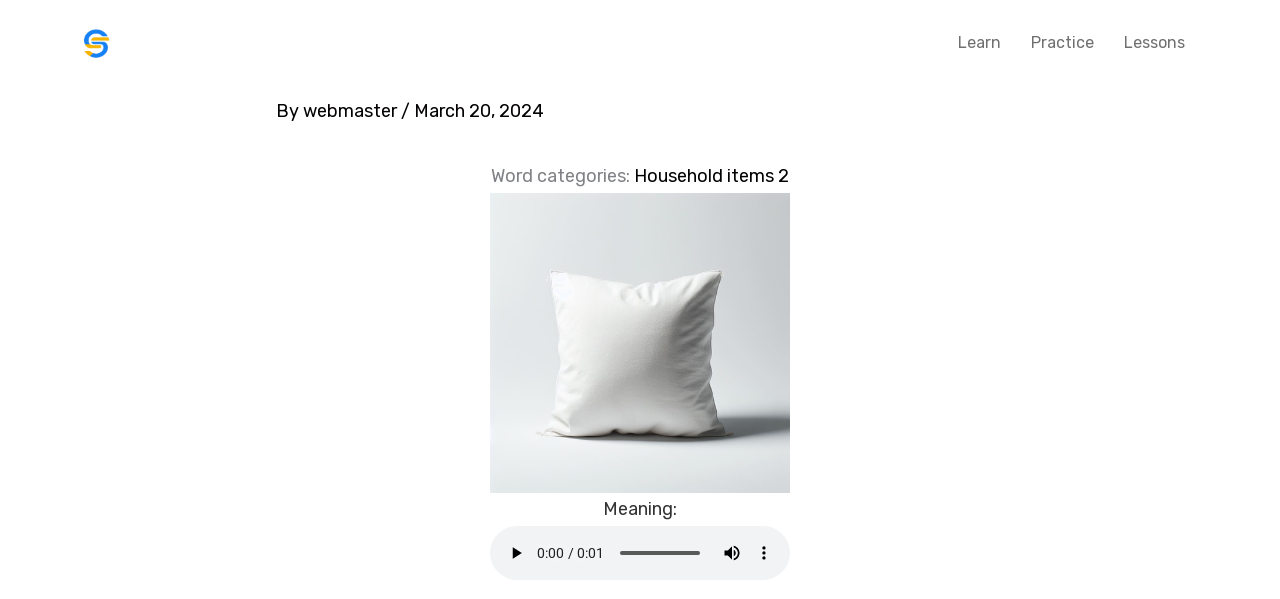

--- FILE ---
content_type: text/css
request_url: https://starterenglish.com/wp-content/plugins/language-learner-tools-main/css/ipa-fonts.css?ver=1768461367
body_size: -115
content:
/* Doulos SIL - bundled for IPA support */
@font-face {
    font-family: "LL-IPA";
    font-style: normal;
    font-weight: 400;
    font-display: block;
    src: url("../fonts/ll-ipa/ll-ipa.woff2") format("woff2");
}


--- FILE ---
content_type: text/css
request_url: https://starterenglish.com/wp-content/plugins/language-learner-tools-main/css/language-learner-tools.css?ver=1768461367
body_size: 3659
content:
/* language-learner-tools.css */

/* Audio Playback Styles */
.ll-word-audio {
    display: inline;
}

p:has(.ll-word-audio) {
    margin: 0;
    display: inline;
}

/* Word Post Styles */
.vocab-item h2 {
    color: #333;
}

.vocab-featured-image {
    width: 300px; /* Set the width of the image */
    height: auto; /* Maintain aspect ratio */
}

/* Word Grid Styles */

/* Styling for the word-grid shortcode (the entire grid) */
.word-grid {
    display: grid;
    grid-template-columns: repeat(auto-fill, minmax(300px, 1fr));
    margin-bottom: 20px;
    gap: 0px !important;
}

/* Styling for an individual item in the words-grid */
.word-item {
    border: 0px solid #ddd;
    padding: 10px;
    text-align: center;
}

/* Title of a word in the word-grid */
.word-grid.ll-word-grid .ll-word-actions-row {
    display: flex !important;
    align-items: center !important;
    justify-content: center !important;
    gap: 8px !important;
    flex-wrap: nowrap !important;
    margin-top: -25px !important;
    width: fit-content !important;
    margin-left: auto !important;
    margin-right: auto !important;
    max-width: 100%;
    text-align: center !important;
}

.word-grid.ll-word-grid .ll-word-title-row {
    display: flex !important;
    align-items: center !important;
    justify-content: center !important;
    gap: 8px !important;
    flex-wrap: nowrap !important;
    margin-top: -25px !important;
    width: 100% !important;
    max-width: 100%;
    text-align: center !important;
}

.word-grid.ll-word-grid .ll-word-actions-row + .ll-word-title-row {
    margin-top: 6px !important;
}

.word-grid.ll-word-grid .word-title {
    font-size: 18px !important;
    margin: 0 !important;
    padding: 0 !important;
    line-height: 1.2 !important;
    min-width: 0;
    display: inline-flex !important;
    flex-wrap: wrap;
    justify-content: center;
    gap: 6px;
    width: var(--ll-word-title-width, auto) !important;
    max-width: 100%;
    align-self: center !important;
}

.word-grid.ll-word-grid .ll-word-text {
    display: inline;
    color: #000000 !important;
}

.word-grid.ll-word-grid .ll-word-translation {
    display: inline-block;
    color: #666666 !important;
    font-weight: 400 !important;
    white-space: nowrap;
}

.word-grid.ll-word-grid .ll-word-translation:empty {
    display: none;
}

.word-grid.ll-word-grid .ll-word-translation::before {
    content: "(";
}

.word-grid.ll-word-grid .ll-word-translation::after {
    content: ")";
}

.word-grid.ll-word-grid .ll-word-meta-row {
    display: flex;
    flex-wrap: wrap;
    align-items: center;
    justify-content: center;
    gap: 6px;
    margin-top: 6px;
}

.word-grid.ll-word-grid .ll-word-meta-row--empty {
    display: none;
}

.word-grid.ll-word-grid .ll-word-meta-tag {
    display: inline-flex;
    align-items: center;
    gap: 4px;
    padding: 2px 8px;
    border-radius: 999px;
    border: 1px solid #e2e8f0;
    background: #f8fafc;
    color: #475569;
    font-size: 11px;
    font-weight: 600;
    letter-spacing: 0.04em;
    text-transform: uppercase;
}

.word-grid.ll-word-grid .ll-word-meta-tag:empty {
    display: none;
}

.word-grid.ll-word-grid .ll-word-meta-tag--gender {
    border-color: #fed7aa;
    background: #fff7ed;
    color: #9a3412;
    font-family: "Noto Sans Symbols 2", "Noto Sans Symbols", "Segoe UI Symbol", "Apple Symbols", "Symbola", "DejaVu Sans", "Noto Sans", sans-serif !important;
    font-variant-emoji: text;
    line-height: 1;
    letter-spacing: 0;
    text-transform: none;
}

.word-grid.ll-word-grid .ll-word-meta-tag--plurality {
    border-color: #bae6fd;
    background: #e0f2fe;
    color: #0369a1;
    letter-spacing: 0;
    text-transform: none;
}

.word-grid.ll-word-grid .word-item.ll-word-title--stack .word-title {
    justify-content: center;
}

.word-grid.ll-word-grid .word-item.ll-word-title--stack .ll-word-translation {
    display: block;
    white-space: normal;
    width: 100%;
}

.word-grid.ll-word-grid .word-item.ll-word-title--stack .ll-word-title-row {
    align-items: flex-start !important;
}

.word-grid.ll-word-grid .word-item.ll-word-title--stack .word-title,
.word-grid.ll-word-grid .word-item.ll-word-title--stack .ll-word-star,
.word-grid.ll-word-grid .word-item.ll-word-title--stack .ll-word-edit-toggle {
    align-self: flex-start !important;
}

.word-grid.ll-word-grid .ll-word-edit-toggle {
    width: 32px !important;
    height: 32px !important;
    min-width: 32px !important;
    min-height: 32px !important;
    border-radius: 8px !important;
    border: 1px solid #e2e8f0 !important;
    background: #ffffff !important;
    color: #0f172a !important;
    display: inline-flex !important;
    align-items: center !important;
    justify-content: center !important;
    padding: 0 !important;
    cursor: pointer !important;
    transition: all 0.15s ease !important;
    box-shadow: none !important;
    text-shadow: none !important;
    -webkit-appearance: none !important;
    appearance: none !important;
}

.word-grid.ll-word-grid .ll-word-edit-toggle:hover {
    border-color: #94a3b8 !important;
    background: #f1f5f9 !important;
}

.word-grid.ll-word-grid .ll-word-edit-toggle:focus-visible {
    outline: 3px solid #38bdf8 !important;
    outline-offset: 2px;
}

.word-grid.ll-word-grid .ll-word-edit-toggle svg {
    width: 16px;
    height: 16px;
    display: block;
}

.word-grid.ll-word-grid .ll-word-edit-panel {
    width: 100%;
    margin: 10px auto 0;
    padding: 12px;
    border-radius: 12px;
    border: 1px solid #e2e8f0;
    background: #f8fafc;
    text-align: left;
    box-sizing: border-box;
}

.word-grid.ll-word-grid .ll-word-edit-panel[aria-hidden="true"] {
    display: none;
}

.word-grid.ll-word-grid .ll-word-edit-fields,
.word-grid.ll-word-grid .ll-word-edit-recording-fields {
    display: grid;
    gap: 8px;
}

.word-grid.ll-word-grid .ll-word-edit-fields--meta {
    margin-top: 10px;
    grid-template-columns: repeat(auto-fit, minmax(160px, 1fr));
}

.word-grid.ll-word-grid .ll-word-edit-field {
    display: grid;
    gap: 6px;
}

.word-grid.ll-word-grid .ll-word-edit-label {
    font-size: 11px;
    font-weight: 700;
    color: #334155;
    letter-spacing: 0.04em;
    text-transform: uppercase;
}

.word-grid.ll-word-grid .ll-word-edit-input {
    width: 100%;
    padding: 8px 10px;
    border-radius: 8px;
    border: 1px solid #cbd5e1;
    background: #ffffff;
    color: #0f172a;
    font-size: 14px;
    line-height: 1.3;
    box-sizing: border-box;
    appearance: none;
}

.word-grid.ll-word-grid select.ll-word-edit-input {
    appearance: auto;
    -webkit-appearance: menulist;
    background-image: none;
    padding-right: 12px;
}

.word-grid.ll-word-grid .ll-word-edit-gender--hidden {
    display: none;
}
.word-grid.ll-word-grid .ll-word-edit-plurality--hidden {
    display: none;
}

.word-grid.ll-word-grid .ll-word-edit-input:focus {
    outline: 3px solid rgba(56, 189, 248, 0.5);
    border-color: #38bdf8;
}

.word-grid.ll-word-grid .ll-word-edit-input-wrap {
    display: flex;
    align-items: center;
    gap: 6px;
    width: 100%;
}

.word-grid.ll-word-grid .ll-word-edit-input-wrap--ipa::before,
.word-grid.ll-word-grid .ll-word-edit-input-wrap--ipa::after {
    color: #94a3b8;
    font-size: 14px;
    line-height: 1;
}

.word-grid.ll-word-grid .ll-word-edit-input-wrap--ipa::before {
    content: "[";
}

.word-grid.ll-word-grid .ll-word-edit-input-wrap--ipa::after {
    content: "]";
}

.ll-ipa,
.word-grid.ll-word-grid .ll-word-edit-input--ipa,
.word-grid.ll-word-grid .ll-word-ipa-key {
    font-family: "LL-IPA", "Charis SIL", "Doulos SIL", "Gentium Plus", "Noto Sans", "Noto Serif", system-ui, sans-serif !important;
    font-feature-settings: "kern" 1, "mark" 1, "mkmk" 1 !important;
    font-variant-ligatures: none !important;
}

.word-grid.ll-word-grid .ll-word-edit-input--ipa {
    flex: 1 1 auto;
}

.word-grid.ll-word-grid .ll-word-edit-ipa-audio {
    display: grid;
    gap: 6px;
    margin: 6px 0 4px;
    padding: 6px 8px;
    border: 1px solid #cbd5e1;
    border-radius: 8px;
    background: #f8fafc;
}

.word-grid.ll-word-grid .ll-word-edit-ipa-audio[aria-hidden="true"] {
    display: none;
}

.word-grid.ll-word-grid .ll-word-edit-ipa-audio-player {
    width: 100%;
    display: block;
    border-radius: 6px;
    accent-color: #6366f1;
}

.word-grid.ll-word-grid .ll-word-edit-ipa-waveform {
    position: relative;
    background: #1a1a1a;
    border-radius: 6px;
    height: 120px;
    overflow: hidden;
    border: 1px solid #0f172a;
    box-sizing: border-box;
}

.word-grid.ll-word-grid .ll-word-edit-ipa-waveform[aria-hidden="true"] {
    display: none;
}

.word-grid.ll-word-grid .ll-word-edit-ipa-waveform-canvas {
    width: 100%;
    height: 100%;
    display: block;
}

@media (max-width: 782px) {
    .word-grid.ll-word-grid .ll-word-edit-ipa-waveform {
        height: 90px;
    }
}

.word-grid.ll-word-grid .ll-word-edit-ipa-target {
    display: flex;
    align-items: center;
    gap: 8px;
    margin: 6px 0 4px;
    padding: 6px 8px;
    border: 1px solid #cbd5e1;
    border-radius: 8px;
    background: #ffffff;
}

.word-grid.ll-word-grid .ll-word-edit-ipa-target[aria-hidden="true"] {
    display: none;
}

.word-grid.ll-word-grid .ll-word-edit-ipa-target-text {
    flex: 1 1 auto;
    text-align: center;
    font-size: 14px;
    line-height: 1.3;
    color: #0f172a;
    word-break: break-word;
}

.word-grid.ll-word-grid .ll-word-edit-ipa-target-letter {
    font-weight: 700;
    background: #fde68a;
    color: #92400e;
    border-radius: 4px;
    padding: 0 2px;
}

.word-grid.ll-word-grid .ll-word-edit-ipa-shift {
    width: 28px !important;
    min-width: 28px !important;
    height: 28px !important;
    border-radius: 8px !important;
    border: 1px solid #cbd5e1 !important;
    background: #ffffff !important;
    background-image: none !important;
    color: #0f172a !important;
    display: inline-flex !important;
    align-items: center !important;
    justify-content: center !important;
    padding: 0 !important;
    font-size: 14px !important;
    font-weight: 700 !important;
    line-height: 1 !important;
    cursor: pointer !important;
    box-shadow: none !important;
    text-shadow: none !important;
    -webkit-appearance: none !important;
    appearance: none !important;
    text-transform: none !important;
}

.word-grid.ll-word-grid .ll-word-edit-ipa-shift:hover {
    border-color: #94a3b8 !important;
    background: #f8fafc !important;
}

.word-grid.ll-word-grid .ll-word-edit-ipa-shift:focus-visible {
    outline: 3px solid rgba(56, 189, 248, 0.5) !important;
    outline-offset: 2px;
}

.word-grid.ll-word-grid .ll-word-edit-ipa-shift:disabled {
    opacity: 0.4;
    cursor: not-allowed !important;
}

.word-grid.ll-word-grid .ll-word-edit-ipa-superscript {
    align-self: flex-start;
    justify-self: flex-start;
    width: 28px !important;
    min-width: 28px !important;
    height: 28px !important;
    margin-top: 6px !important;
    border-radius: 8px !important;
    border: 1px solid #cbd5e1 !important;
    background: #ffffff !important;
    background-image: none !important;
    color: #0f172a !important;
    display: inline-flex !important;
    align-items: center !important;
    justify-content: center !important;
    padding: 0 !important;
    font-size: 12px !important;
    font-weight: 700 !important;
    line-height: 1 !important;
    cursor: pointer !important;
    box-shadow: none !important;
    text-shadow: none !important;
    -webkit-appearance: none !important;
    appearance: none !important;
    text-transform: none !important;
}

.word-grid.ll-word-grid .ll-word-edit-ipa-superscript[aria-hidden="true"] {
    display: none !important;
}

.word-grid.ll-word-grid .ll-word-edit-ipa-superscript:hover {
    border-color: #94a3b8 !important;
    background: #f8fafc !important;
}

.word-grid.ll-word-grid .ll-word-edit-ipa-superscript:focus-visible {
    outline: 3px solid rgba(56, 189, 248, 0.5) !important;
    outline-offset: 2px;
}

.word-grid.ll-word-grid .ll-word-edit-ipa-suggestions {
    display: flex;
    flex-wrap: wrap;
    gap: 6px;
    margin-top: 6px;
}

.word-grid.ll-word-grid .ll-word-edit-ipa-suggestions[aria-hidden="true"] {
    display: none;
}

.word-grid.ll-word-grid .ll-word-edit-ipa-keyboard {
    display: flex;
    flex-wrap: wrap;
    gap: 6px;
    margin-top: 6px;
}

.word-grid.ll-word-grid .ll-word-edit-ipa-keyboard[aria-hidden="true"] {
    display: none;
}


.word-grid.ll-word-grid .ll-word-ipa-key {
    border: 1px solid #cbd5e1 !important;
    background: #ffffff !important;
    color: #0f172a !important;
    border-radius: 6px !important;
    padding: 4px 8px !important;
    font-size: 14px !important;
    line-height: 1 !important;
    cursor: pointer !important;
    box-shadow: none !important;
    text-shadow: none !important;
    -webkit-appearance: none !important;
    appearance: none !important;
}

.word-grid.ll-word-grid .ll-word-ipa-key:hover {
    border-color: #94a3b8 !important;
    background: #f8fafc !important;
}

.word-grid.ll-word-grid .ll-word-edit-recordings-toggle {
    margin-top: 10px;
    display: inline-flex !important;
    align-items: center !important;
    gap: 6px;
    border-radius: 999px !important;
    border: 1px solid #cbd5e1 !important;
    background: #ffffff !important;
    color: #0f172a !important;
    padding: 6px 12px !important;
    cursor: pointer !important;
    font-size: 12px !important;
    font-weight: 600 !important;
    letter-spacing: 0.02em;
    text-transform: uppercase;
    transition: all 0.15s ease !important;
    box-shadow: none !important;
    text-shadow: none !important;
    -webkit-appearance: none !important;
    appearance: none !important;
}

.word-grid.ll-word-grid .ll-word-edit-recordings-toggle:hover {
    border-color: #94a3b8 !important;
    background: #f1f5f9 !important;
}

.word-grid.ll-word-grid .ll-word-edit-recordings-icon svg {
    width: 16px;
    height: 16px;
    display: block;
}

.word-grid.ll-word-grid .ll-word-edit-recordings {
    margin-top: 10px;
    display: grid;
    gap: 10px;
}

.word-grid.ll-word-grid .ll-word-edit-recordings[aria-hidden="true"] {
    display: none;
}

.word-grid.ll-word-grid .ll-word-edit-recording {
    border: 1px dashed #cbd5e1;
    border-radius: 10px;
    padding: 10px;
    background: #ffffff;
}

.word-grid.ll-word-grid .ll-word-edit-recording-header {
    display: flex;
    align-items: center;
    gap: 8px;
    margin-bottom: 8px;
    width: 100%;
}

.word-grid.ll-word-grid .ll-word-edit-recording-title {
    display: inline-flex;
    align-items: center;
    gap: 6px;
    min-width: 0;
}

.word-grid.ll-word-grid .ll-word-edit-recording-btn {
    margin-left: auto;
}

.word-grid.ll-word-grid .ll-word-edit-recording-icon {
    display: inline-flex;
    align-items: center;
    justify-content: center;
    width: 18px;
    height: 18px;
    font-family: "Apple Color Emoji","Segoe UI Emoji","Noto Color Emoji", system-ui, sans-serif;
    line-height: 1;
}

.word-grid.ll-word-grid .ll-word-edit-recording-icon::before {
    display: block;
    font-size: 14px;
    line-height: 1;
}

.word-grid.ll-word-grid .ll-word-edit-recording[data-recording-type="question"] .ll-word-edit-recording-icon::before {
    content: "\2753";
}

.word-grid.ll-word-grid .ll-word-edit-recording[data-recording-type="isolation"] .ll-word-edit-recording-icon::before {
    content: "\1F50D";
}

.word-grid.ll-word-grid .ll-word-edit-recording[data-recording-type="introduction"] .ll-word-edit-recording-icon::before {
    content: "\1F4AC";
}

.word-grid.ll-word-grid .ll-word-edit-recording-name {
    font-size: 12px;
    font-weight: 700;
    color: #334155;
    letter-spacing: 0.04em;
    text-transform: uppercase;
}

.word-grid.ll-word-grid .ll-word-edit-actions {
    margin-top: 10px;
    display: flex;
    align-items: center;
    justify-content: center;
    gap: 8px;
}

.word-grid.ll-word-grid .ll-word-edit-action {
    width: 36px !important;
    height: 36px !important;
    min-width: 36px !important;
    min-height: 36px !important;
    border-radius: 10px !important;
    border: 1px solid #cbd5e1 !important;
    background: #ffffff !important;
    color: #0f172a !important;
    display: inline-flex !important;
    align-items: center !important;
    justify-content: center !important;
    padding: 0 !important;
    cursor: pointer !important;
    transition: all 0.15s ease !important;
    box-shadow: none !important;
    text-shadow: none !important;
    -webkit-appearance: none !important;
    appearance: none !important;
}

.word-grid.ll-word-grid .ll-word-edit-action svg {
    width: 18px;
    height: 18px;
    display: block;
}

.word-grid.ll-word-grid .ll-word-edit-save {
    border-color: #86efac !important;
    background: #f0fdf4 !important;
    color: #166534 !important;
}

.word-grid.ll-word-grid .ll-word-edit-save:hover {
    border-color: #22c55e !important;
}

.word-grid.ll-word-grid .ll-word-edit-cancel {
    border-color: #fecaca !important;
    background: #fef2f2 !important;
    color: #b91c1c !important;
}

.word-grid.ll-word-grid .ll-word-edit-cancel:hover {
    border-color: #f87171 !important;
}

.word-grid.ll-word-grid .ll-word-edit-status {
    margin-top: 8px;
    min-height: 16px;
    font-size: 12px;
    color: #475569;
    text-align: center;
}

.word-grid.ll-word-grid .ll-word-edit-status.is-error {
    color: #b91c1c;
}

.word-grid.ll-word-grid .ll-word-edit-open .ll-word-edit-toggle {
    border-color: #38bdf8 !important;
    background: #e0f2fe !important;
}

.word-grid.ll-word-grid .word-item.ll-word-edit-open .ll-word-title-row {
    margin-top: 0 !important;
}

.word-grid.ll-word-grid .word-item.ll-word-edit-open .ll-word-actions-row + .ll-word-title-row {
    margin-top: 6px !important;
}

/* Image displayed for a word in the word-grid */
.word-image {
    display: block !important;
    max-width: 100% !important;
    height: auto !important;
    margin-bottom: 0 !important;
    border-radius: 0 !important;
}

/* Container for the word image to enable rounded corners */
.word-image-container {
    display: inline-block;
    padding: 0px; 
    width: 200px;
    max-height: 200px;
    margin-bottom: 30px;
    border-radius: 10px;
    overflow: hidden; /* Ensure the rounded corners clip the content */
    box-shadow: 0 4px 8px rgba(0, 0, 0, 0.2); /* Adds shadow for depth */
    line-height: 0 !important;
}

.word-grid.ll-word-grid .word-item {
    text-align: center !important;
}

.word-grid.ll-word-grid .word-image-container {
    display: block;
    margin-left: auto;
    margin-right: auto;
}

.word-grid.ll-word-grid .word-title,
.word-grid.ll-word-grid .word-example,
.word-grid.ll-word-grid .word-translation {
    text-align: center !important;
}

/* Example Sentence Styles */
.word-example {
    margin-top: -15px !important;
}

/* English Translation of Example Sentence */
.word-translation {
    margin-top: -20px !important;
}

/* Word Grid Recording Buttons + Star */
.word-grid.ll-word-grid .ll-word-recordings {
    display: flex !important;
    align-items: center !important;
    justify-content: center !important;
    gap: 6px;
    flex-wrap: wrap;
    margin-top: 8px;
    width: 100%;
}

.word-grid.ll-word-grid .ll-word-recordings--with-text {
    display: flex !important;
    flex-direction: column !important;
    align-items: flex-start !important;
    flex-wrap: nowrap !important;
    gap: 8px;
    width: fit-content !important;
    max-width: 100% !important;
    text-align: left;
    margin-left: auto !important;
    margin-right: auto !important;
}

.word-grid.ll-word-grid .ll-word-recording-row {
    display: flex !important;
    align-items: center !important;
    justify-content: flex-start !important;
    gap: 10px !important;
    width: auto;
    max-width: 100%;
    flex-wrap: nowrap !important;
    margin-left: 0 !important;
    margin-right: 0 !important;
}

.word-grid.ll-word-grid .ll-word-recording-text {
    font-size: 14px !important;
    color: #000000 !important;
    line-height: 1.3 !important;
    text-align: left !important;
    min-width: 0 !important;
    align-self: center !important;
    flex: 1 1 auto !important;
    display: flex !important;
    flex-wrap: wrap !important;
    align-items: flex-start !important;
    justify-content: flex-start !important;
    gap: 2px 6px !important;
}

.word-grid.ll-word-grid .ll-word-recording-text-main,
.word-grid.ll-word-grid .ll-word-recording-text-translation {
    min-width: 0 !important;
    overflow-wrap: anywhere;
}

.word-grid.ll-word-grid .ll-word-recording-text-translation {
    color: #666666 !important;
}

.word-grid.ll-word-grid .ll-word-recording-text-translation::before {
    content: "(";
}

.word-grid.ll-word-grid .ll-word-recording-text-translation::after {
    content: ")";
}

.word-grid.ll-word-grid .ll-word-recording-ipa {
    width: 100% !important;
    flex: 0 0 100% !important;
    display: block !important;
    color: #666666 !important;
    font-size: 12px !important;
    line-height: 1.3 !important;
}

.word-grid.ll-word-grid .ll-word-recording-ipa::before {
    content: "[";
}

.word-grid.ll-word-grid .ll-word-recording-ipa::after {
    content: "]";
}

.word-grid.ll-word-grid .ll-study-recording-btn {
    height: 32px !important;
    min-height: 32px !important;
    min-width: 74px !important;
    border-radius: 8px !important;
    border: 1px solid #cbd5e1 !important;
    background: #ffffff !important;
    background-color: #ffffff !important;
    background-image: none !important;
    color: #0f172a !important;
    display: inline-flex !important;
    align-items: center !important;
    justify-content: flex-start !important;
    gap: 6px;
    cursor: pointer !important;
    transition: all 0.15s ease !important;
    padding: 0 6px !important;
    line-height: 1 !important;
    box-shadow: none !important;
    text-shadow: none !important;
    -webkit-appearance: none !important;
    appearance: none !important;
    text-transform: none !important;
    box-sizing: border-box !important;
}

.word-grid.ll-word-grid .ll-study-recording-btn:hover {
    background: #e0f2fe !important;
    border-color: #38bdf8 !important;
    color: #0ea5e9 !important;
}

.word-grid.ll-word-grid .ll-study-recording-btn:focus-visible {
    outline: 3px solid #38bdf8 !important;
    outline-offset: 2px;
}

.word-grid.ll-word-grid .ll-study-recording-icon {
    display: inline-flex !important;
    align-items: center !important;
    justify-content: center !important;
    font-family: "Apple Color Emoji","Segoe UI Emoji","Noto Color Emoji", system-ui, sans-serif !important;
    -webkit-text-size-adjust: none !important;
    line-height: 1 !important;
}

.word-grid.ll-word-grid .ll-study-recording-icon::before {
    display: block;
    font-size: 16px;
    line-height: 1;
}

.word-grid.ll-word-grid .ll-study-recording-btn--question .ll-study-recording-icon::before {
    content: "\2753";
}

.word-grid.ll-word-grid .ll-study-recording-btn--isolation .ll-study-recording-icon::before {
    content: "\1F50D";
}

.word-grid.ll-word-grid .ll-study-recording-btn--introduction .ll-study-recording-icon::before {
    content: "\1F4AC";
}

.word-grid.ll-word-grid .ll-study-recording-visualizer {
    display: inline-flex;
    align-items: flex-end;
    gap: 2px;
    min-height: 18px;
}

.word-grid.ll-word-grid .ll-study-recording-visualizer .bar {
    display: block;
    flex: 0 0 4px;
    width: 4px;
    min-width: 4px;
    max-width: 4px;
    height: calc(var(--base, 8px) + 12px * var(--level, 0));
    border-radius: 2px;
    background: linear-gradient(180deg, #6366f1 0%, #4338ca 100%);
    opacity: 0.55;
    transform-origin: center bottom;
    transition: height 0.12s ease-out, opacity 0.2s ease-out;
    box-sizing: border-box;
}

.word-grid.ll-word-grid .ll-study-recording-visualizer .bar:nth-child(2) { --base: 12px; }
.word-grid.ll-word-grid .ll-study-recording-visualizer .bar:nth-child(3) { --base: 10px; }
.word-grid.ll-word-grid .ll-study-recording-visualizer .bar:nth-child(4) { --base: 14px; }

.word-grid.ll-word-grid .ll-study-recording-btn.is-playing {
    border-color: #6366f1 !important;
    box-shadow: 0 0 0 2px rgba(99, 102, 241, 0.15) !important;
}

.word-grid.ll-word-grid .ll-study-recording-btn.is-playing:not(.ll-study-recording-btn--js) .ll-study-recording-visualizer .bar {
    opacity: 0.95;
    animation: ll-audio-mini-eq 1s ease-in-out infinite;
}

.word-grid.ll-word-grid .ll-study-recording-btn.is-playing:not(.ll-study-recording-btn--js) .ll-study-recording-visualizer .bar:nth-child(2) { animation-delay: 0.08s; }
.word-grid.ll-word-grid .ll-study-recording-btn.is-playing:not(.ll-study-recording-btn--js) .ll-study-recording-visualizer .bar:nth-child(3) { animation-delay: 0.15s; }
.word-grid.ll-word-grid .ll-study-recording-btn.is-playing:not(.ll-study-recording-btn--js) .ll-study-recording-visualizer .bar:nth-child(4) { animation-delay: 0.22s; }

@keyframes ll-audio-mini-eq {
    0% { transform: scaleY(0.7); }
    35% { transform: scaleY(1.35); }
    65% { transform: scaleY(0.9); }
    100% { transform: scaleY(1); }
}

.word-grid.ll-word-grid .ll-word-star {
    width: 32px !important;
    height: 32px !important;
    min-width: 32px !important;
    min-height: 32px !important;
    border-radius: 8px !important;
    border: 1px solid #e2e8f0 !important;
    background: #ffffff !important;
    background-image: none !important;
    color: #111827 !important;
    padding: 0 !important;
    margin: 0 !important;
    display: inline-flex !important;
    align-items: center !important;
    justify-content: center !important;
    font-size: 16px !important;
    line-height: 1 !important;
    box-shadow: none !important;
    text-shadow: none !important;
    cursor: pointer !important;
    -webkit-appearance: none !important;
    appearance: none !important;
    text-transform: none !important;
    font-family: "Apple Color Emoji","Segoe UI Emoji","Noto Color Emoji", system-ui, sans-serif !important;
    transition: all 0.15s ease !important;
    align-self: center;
    vertical-align: middle;
    flex: 0 0 auto;
}

.word-grid.ll-word-grid .ll-word-star::before {
    content: "\2606";
}

.word-grid.ll-word-grid .ll-word-star.active::before {
    content: "\2605";
}

.word-grid.ll-word-grid .ll-word-star.active {
    background: #fde68a !important;
    border-color: #f59e0b !important;
    color: #111827 !important;
}

.word-grid.ll-word-grid .ll-word-star:not(.active):hover {
    border-color: #94a3b8 !important;
    background: #f1f5f9 !important;
}

.word-grid.ll-word-grid .ll-word-star:focus-visible {
    outline: 3px solid #f59e0b !important;
    outline-offset: 2px;
}

.word-grid.ll-word-grid--text .ll-word-title-row {
    margin-top: 0 !important;
}

.word-grid.ll-word-grid--text .ll-word-actions-row {
    margin-top: 0 !important;
}

.word-grid.ll-word-grid--text .ll-word-actions-row + .ll-word-title-row {
    margin-top: 6px !important;
}

.word-grid.ll-word-grid--text .word-example {
    margin-top: 6px !important;
}

.word-grid.ll-word-grid--text .word-translation {
    margin-top: 4px !important;
}


--- FILE ---
content_type: text/css
request_url: https://starterenglish.com/wp-content/uploads/elementor/css/post-1351.css?ver=1768545114
body_size: 662
content:
.elementor-1351 .elementor-element.elementor-element-62baeeb{--display:flex;--min-height:0px;--flex-direction:row;--container-widget-width:initial;--container-widget-height:100%;--container-widget-flex-grow:1;--container-widget-align-self:stretch;--flex-wrap-mobile:wrap;--overlay-opacity:0;--margin-top:0px;--margin-bottom:-60px;--margin-left:0px;--margin-right:0px;}.elementor-1351 .elementor-element.elementor-element-62baeeb:not(.elementor-motion-effects-element-type-background), .elementor-1351 .elementor-element.elementor-element-62baeeb > .elementor-motion-effects-container > .elementor-motion-effects-layer{background-color:#02010100;}.elementor-1351 .elementor-element.elementor-element-62baeeb::before, .elementor-1351 .elementor-element.elementor-element-62baeeb > .elementor-background-video-container::before, .elementor-1351 .elementor-element.elementor-element-62baeeb > .e-con-inner > .elementor-background-video-container::before, .elementor-1351 .elementor-element.elementor-element-62baeeb > .elementor-background-slideshow::before, .elementor-1351 .elementor-element.elementor-element-62baeeb > .e-con-inner > .elementor-background-slideshow::before, .elementor-1351 .elementor-element.elementor-element-62baeeb > .elementor-motion-effects-container > .elementor-motion-effects-layer::before{--background-overlay:'';}.elementor-1351 .elementor-element.elementor-element-25d6423{--display:flex;--min-height:60px;--flex-direction:row;--container-widget-width:calc( ( 1 - var( --container-widget-flex-grow ) ) * 100% );--container-widget-height:100%;--container-widget-flex-grow:1;--container-widget-align-self:stretch;--flex-wrap-mobile:wrap;--align-items:center;--gap:0px 0px;--row-gap:0px;--column-gap:0px;}.elementor-1351 .elementor-element.elementor-element-25d6423.e-con{--flex-grow:0;--flex-shrink:0;}.elementor-1351 .elementor-element.elementor-element-98c843a{width:var( --container-widget-width, 30px );max-width:30px;--container-widget-width:30px;--container-widget-flex-grow:0;text-align:start;}.elementor-1351 .elementor-element.elementor-element-98c843a.elementor-element{--align-self:center;}.elementor-1351 .elementor-element.elementor-element-98c843a img{width:35px;}.elementor-1351 .elementor-element.elementor-element-2c6a534{--display:flex;--min-height:60px;--flex-direction:row-reverse;--container-widget-width:calc( ( 1 - var( --container-widget-flex-grow ) ) * 100% );--container-widget-height:100%;--container-widget-flex-grow:1;--container-widget-align-self:stretch;--flex-wrap-mobile:wrap-reverse;--align-items:center;}.elementor-1351 .elementor-element.elementor-element-8807b1a .menu-item a.hfe-menu-item{padding-left:15px;padding-right:15px;}.elementor-1351 .elementor-element.elementor-element-8807b1a .menu-item a.hfe-sub-menu-item{padding-left:calc( 15px + 20px );padding-right:15px;}.elementor-1351 .elementor-element.elementor-element-8807b1a .hfe-nav-menu__layout-vertical .menu-item ul ul a.hfe-sub-menu-item{padding-left:calc( 15px + 40px );padding-right:15px;}.elementor-1351 .elementor-element.elementor-element-8807b1a .hfe-nav-menu__layout-vertical .menu-item ul ul ul a.hfe-sub-menu-item{padding-left:calc( 15px + 60px );padding-right:15px;}.elementor-1351 .elementor-element.elementor-element-8807b1a .hfe-nav-menu__layout-vertical .menu-item ul ul ul ul a.hfe-sub-menu-item{padding-left:calc( 15px + 80px );padding-right:15px;}.elementor-1351 .elementor-element.elementor-element-8807b1a .menu-item a.hfe-menu-item, .elementor-1351 .elementor-element.elementor-element-8807b1a .menu-item a.hfe-sub-menu-item{padding-top:15px;padding-bottom:15px;}.elementor-1351 .elementor-element.elementor-element-8807b1a ul.sub-menu{width:220px;}.elementor-1351 .elementor-element.elementor-element-8807b1a .sub-menu a.hfe-sub-menu-item,
						 .elementor-1351 .elementor-element.elementor-element-8807b1a nav.hfe-dropdown li a.hfe-menu-item,
						 .elementor-1351 .elementor-element.elementor-element-8807b1a nav.hfe-dropdown li a.hfe-sub-menu-item,
						 .elementor-1351 .elementor-element.elementor-element-8807b1a nav.hfe-dropdown-expandible li a.hfe-menu-item,
						 .elementor-1351 .elementor-element.elementor-element-8807b1a nav.hfe-dropdown-expandible li a.hfe-sub-menu-item{padding-top:15px;padding-bottom:15px;}.elementor-1351 .elementor-element.elementor-element-8807b1a.elementor-element{--align-self:center;}.elementor-1351 .elementor-element.elementor-element-8807b1a .menu-item a.hfe-menu-item, .elementor-1351 .elementor-element.elementor-element-8807b1a .sub-menu a.hfe-sub-menu-item{color:#6F6F6F;}.elementor-1351 .elementor-element.elementor-element-8807b1a .sub-menu,
								.elementor-1351 .elementor-element.elementor-element-8807b1a nav.hfe-dropdown,
								.elementor-1351 .elementor-element.elementor-element-8807b1a nav.hfe-dropdown-expandible,
								.elementor-1351 .elementor-element.elementor-element-8807b1a nav.hfe-dropdown .menu-item a.hfe-menu-item,
								.elementor-1351 .elementor-element.elementor-element-8807b1a nav.hfe-dropdown .menu-item a.hfe-sub-menu-item{background-color:#fff;}.elementor-1351 .elementor-element.elementor-element-8807b1a .sub-menu li.menu-item:not(:last-child),
						.elementor-1351 .elementor-element.elementor-element-8807b1a nav.hfe-dropdown li.menu-item:not(:last-child),
						.elementor-1351 .elementor-element.elementor-element-8807b1a nav.hfe-dropdown-expandible li.menu-item:not(:last-child){border-bottom-style:solid;border-bottom-color:#c4c4c4;border-bottom-width:1px;}body.elementor-page-1351:not(.elementor-motion-effects-element-type-background), body.elementor-page-1351 > .elementor-motion-effects-container > .elementor-motion-effects-layer{background-color:#94262600;}:root{--page-title-display:none;}@media(min-width:768px){.elementor-1351 .elementor-element.elementor-element-25d6423{--width:25.082%;}}@media(max-width:767px){.elementor-1351 .elementor-element.elementor-element-62baeeb{--gap:0px 0px;--row-gap:0px;--column-gap:0px;}.elementor-1351 .elementor-element.elementor-element-25d6423{--flex-direction:column;--container-widget-width:100%;--container-widget-height:initial;--container-widget-flex-grow:0;--container-widget-align-self:initial;--flex-wrap-mobile:wrap;--margin-top:0px;--margin-bottom:0px;--margin-left:0px;--margin-right:0px;--padding-top:0px;--padding-bottom:0px;--padding-left:0px;--padding-right:0px;}.elementor-1351 .elementor-element.elementor-element-2c6a534{--flex-direction:column-reverse;--container-widget-width:100%;--container-widget-height:initial;--container-widget-flex-grow:0;--container-widget-align-self:initial;--flex-wrap-mobile:wrap;--gap:0px 0px;--row-gap:0px;--column-gap:0px;}}

--- FILE ---
content_type: text/javascript
request_url: https://starterenglish.com/wp-content/plugins/language-learner-tools-main/js/word-audio.js?ver=1768461367
body_size: 344
content:
var activeAudioPlayers = [];

// Use the plugin's directory URL to construct the paths for the SVG files
var pluginDirUrl = ll_word_audio_data.plugin_dir_url;
var play_icon = '<img src="' + pluginDirUrl + 'media/play-symbol.svg" width="10" height="10" alt="Play" data-no-lazy="1">';
var stop_icon = '<img src="' + pluginDirUrl + 'media/stop-symbol.svg" width="9" height="9" alt="Stop" data-no-lazy="1">';

function ll_toggleAudio(audioId) {
    var audio = document.getElementById(audioId);
    var icon = document.getElementById(audioId + '_icon');
    if (!audio.paused) {
        audio.pause();
        audio.currentTime = 0; // Stop the audio
        icon.innerHTML = play_icon;
    } else {
        audio.play();
    }
}

function ll_audioPlaying(audioId) {
    var icon = document.getElementById(audioId + '_icon');
    icon.innerHTML = stop_icon;
}

function ll_audioEnded(audioId) {
    var icon = document.getElementById(audioId + '_icon');
    icon.innerHTML = play_icon;
}

function pauseAllAudioPlayers() {
    activeAudioPlayers.forEach(function (audioPlayer) {
        audioPlayer.pause();
    });
}

document.addEventListener('DOMContentLoaded', function () {
    var wordElements = document.querySelectorAll('.ll-word-audio');

    wordElements.forEach(function (wordElement) {
        wordElement.addEventListener('click', function () {
            var audioPlayer = activeAudioPlayers.find(function (player) {
                return player.src === wordElement.getAttribute('data-audio-url');
            });

            if (audioPlayer) {
                if (audioPlayer.paused) {
                    pauseAllAudioPlayers();
                    audioPlayer.play();
                } else {
                    audioPlayer.pause();
                }
            }
        });
    });
});

--- FILE ---
content_type: text/javascript
request_url: https://starterenglish.com/wp-content/plugins/pwa-installer/js/install.js?ver=1758693984
body_size: 666
content:
let deferredPrompt;

function isStandalone() {
    // iOS Safari uses navigator.standalone; others use the display-mode media query
    return (window.matchMedia && window.matchMedia('(display-mode: standalone)').matches) ||
           (typeof window.navigator.standalone !== 'undefined' && window.navigator.standalone === true);
}

function isEmbedPath() {
    return (window.location.pathname || '').toLowerCase().includes('/embed/');
}

function isLikelyPWASupported() {
    // Basic, practical gating: needs service workers, an install prompt API, and not already installed
    const supportsSW = 'serviceWorker' in navigator;
    const hasInstallPromptAPI = ('BeforeInstallPromptEvent' in window) || ('onbeforeinstallprompt' in window);
    return supportsSW && hasInstallPromptAPI && !isStandalone();
}

window.addEventListener('beforeinstallprompt', (e) => {
    // Never show on /embed/ URLs and only show when device is likely to support install
    if (isEmbedPath() || !isLikelyPWASupported()) return;

    e.preventDefault();
    deferredPrompt = e;

    const notification = document.getElementById('pwa-install-notification');
    const installBtn   = document.getElementById('pwa-install-btn');
    const dismissBtn   = document.getElementById('pwa-dismiss-btn');

    if (!notification || !installBtn || !dismissBtn) return;

    // Localized button text (provided via wp_localize_script)
    if (typeof pwaInstallVars !== 'undefined') {
        installBtn.textContent = pwaInstallVars.installText || 'Install App';
        dismissBtn.textContent = pwaInstallVars.dismissText || 'Dismiss';
    }

    notification.style.display = 'block';

    installBtn.addEventListener('click', () => {
        notification.style.display = 'none';
        if (!deferredPrompt || typeof deferredPrompt.prompt !== 'function') return;

        deferredPrompt.prompt();
        deferredPrompt.userChoice
            .then((choiceResult) => {
                // Optional: could persist acceptance/dismissal signal if desired
                // e.g., localStorage.setItem('pwaInstallChoice', choiceResult.outcome);
                deferredPrompt = null;
            })
            .catch(() => { deferredPrompt = null; });
    });

    dismissBtn.addEventListener('click', () => {
        notification.style.display = 'none';
        // Optional: remember dismissal to avoid showing again soon
        // localStorage.setItem('pwaInstallDismissed', Date.now().toString());
    });
});


--- FILE ---
content_type: text/javascript
request_url: https://starterenglish.com/wp-content/plugins/pwa-installer/js/service-worker-register.js?ver=1758693984
body_size: -37
content:
(function () {
    // Avoid any work on /embed/ URLs
    if ((window.location.pathname || '').toLowerCase().includes('/embed/')) return;

    if ('serviceWorker' in navigator) {
        navigator.serviceWorker.register('/?service-worker=1').catch(err => {
            console.error('Service Worker registration failed:', err);
        });
    }
})();
